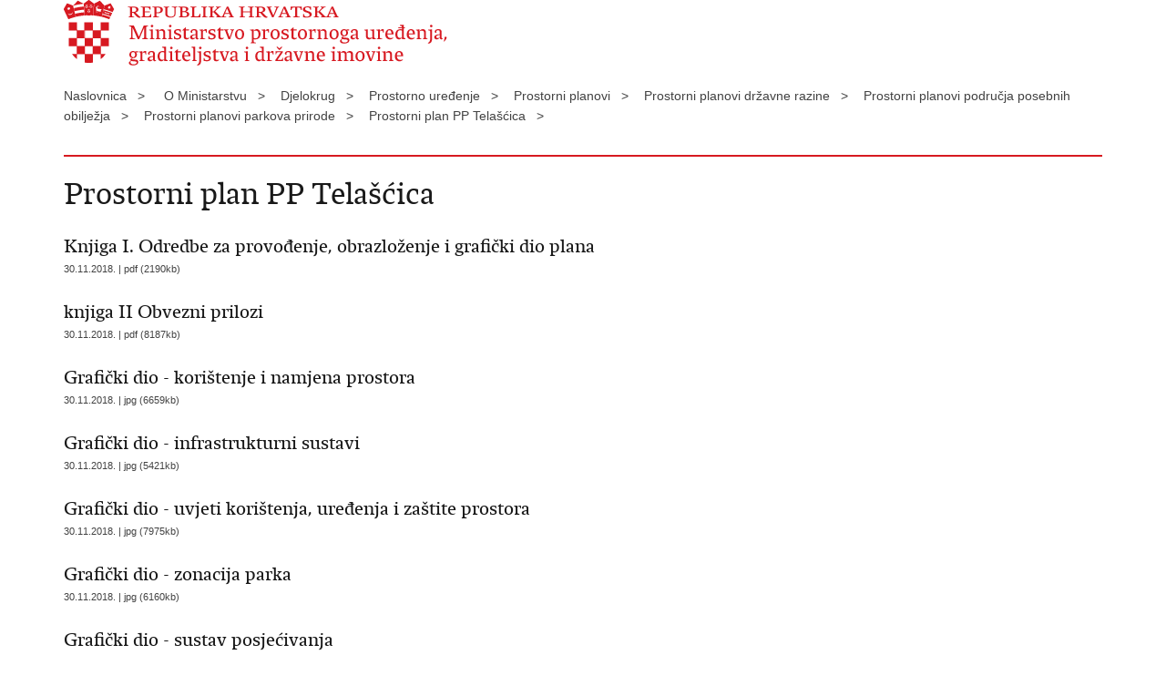

--- FILE ---
content_type: text/html; charset=utf-8
request_url: https://mpgi.gov.hr/print.aspx?id=3929&url=print&page=1
body_size: 2865
content:

<!DOCTYPE html>
<!--[if lt IE 7]>      <html class="no-js lt-ie9 lt-ie8 lt-ie7"> <![endif]-->
<!--[if IE 7]>         <html class="no-js lt-ie9 lt-ie8"> <![endif]-->
<!--[if IE 8]>         <html class="no-js lt-ie9"> <![endif]-->
<!--[if gt IE 8]><!--> <html class="no-js"> <!--<![endif]-->
    <head>
        <meta charset="utf-8" />
        <title>Ministarstvo graditeljstva i prostornoga uređenja - Prostorni plan PP Telašćica</title>
        <meta name="keywords" content="" />
        <meta name="description" content="" />
        <meta name="viewport" content="width=device-width, initial-scale=1.0, maximum-scale=1.0, minimum-scale=1.0, user-scalable=no" />
		<link rel="shortcut icon" type="image/x-icon" href="/favicons/favicon_vlada.ico" />

        <link rel="stylesheet" href="/css/normalize.css" />
        <link rel="stylesheet" href="/css/main.css" />
		<link rel="stylesheet" href="/fonts/fonts.css" />
		<link rel="stylesheet" href="/css/jquery-ui-1.9.2.custom.css" />
        <link rel="stylesheet" href="/css/default.css" />
        <link rel="stylesheet" href="/css/stil_mu.css" /> 
		<link rel="stylesheet" href="/css/refineslide.css" />
		<link rel="stylesheet" href="/fancybox/jquery.fancybox-1.3.4.css" />
		<link rel="stylesheet" href="/player/mediaelementplayer.min.css" />
        <link rel="stylesheet" href="/css/print.css" />

        <script src="/js/modernizr-2.6.2-respond-1.1.0.min.js"></script>
		<script src="/js/jquery-1.8.2.min.js"></script>
		<script src="/js/jquery.cookie.js"></script>
		<script src="/js/jquery.easing.1.3.js"></script> 
		<script src="/js/jquery-ui-1.9.2.custom.js"></script>
		<script src="/js/jquery.refineslide.js"></script>
        <script src="/js/fluidvids.js"></script>
		<script src="/fancybox/jquery.mousewheel-3.0.4.pack.js"></script>
        <script src="/fancybox/jquery.fancybox-1.3.4.pack.js"></script>
        <script src="/player/mediaelement-and-player.min.js"></script>
		<script src="/js/script.js"></script>
    </head>
    <body onload="window.print()">
	
		<header>
			<div class="center">
				<div class="logo_search_content 1">
                    <img src="img/mu_logo.png" alt="" />
				</div>
			</div>
		</header>

        <br />

        <div class="center">
		
			<div class="breadcrumbs">
				<ul>
				<li>Naslovnica&nbsp;&nbsp;&nbsp;></li> 
				<li>O Ministarstvu&nbsp;&nbsp;&nbsp;></li><li>Djelokrug&nbsp;&nbsp;&nbsp;></li><li>Prostorno uređenje&nbsp;&nbsp;&nbsp;></li><li>Prostorni planovi&nbsp;&nbsp;&nbsp;></li><li>Prostorni planovi državne razine&nbsp;&nbsp;&nbsp;></li><li>Prostorni planovi područja posebnih obilježja&nbsp;&nbsp;&nbsp;></li><li>Prostorni planovi parkova prirode&nbsp;&nbsp;&nbsp;></li><li>Prostorni plan PP Telašćica&nbsp;&nbsp;&nbsp;></li>
                </ul>
			</div>
			

		</div>

		<div class="center">	

			<div class="content article_content">

				<div class="article_left">
				
					<div class="article_info">
						<ul>
                            
						</ul>
					</div>
			
					<h1>Prostorni plan PP Telašćica</h1>
					
					<div class="page_content">
                        
						<h3> </h3>
						
                        
						<div class='dokumenti' id='dokumentianchor'>
<div class='news_item'><a href='/UserDocsImages//dokumenti/Prostorno/Planovi/PPPPTelascica//PP_Te_K_1_Odluka_Odredbe_Obrazloženje_NN22_14.pdf' target='_blank'><h3 class='dokumenti'>Knjiga I. Odredbe za provođenje, obrazloženje i grafički dio plana</h3></a><span class='date'>30.11.2018. | pdf  (2190kb)</span></div><div class='news_item'><a href='/UserDocsImages//dokumenti/Prostorno/Planovi/PPPPTelascica//PP_Te_K2_Obvezni_prilozi_NN22_14.pdf' target='_blank'><h3 class='dokumenti'>knjiga II Obvezni prilozi</h3></a><span class='date'>30.11.2018. | pdf  (8187kb)</span></div><div class='news_item'><a href='/UserDocsImages//dokumenti/Prostorno/Planovi/PPPPTelascica/Graficki_prilozi//1_PP_TE_K1_KORISTENJE_I_NAMJENA_NN22_14.jpg' target='_blank'><h3 class='dokumenti'>Grafički dio - korištenje i namjena prostora</h3></a><span class='date'>30.11.2018. | jpg  (6659kb)</span></div><div class='news_item'><a href='/UserDocsImages//dokumenti/Prostorno/Planovi/PPPPTelascica/Graficki_prilozi//2_PP_TE_K1_INFRASTRUKTURA_NN22_14.jpg' target='_blank'><h3 class='dokumenti'>Grafički dio - infrastrukturni sustavi</h3></a><span class='date'>30.11.2018. | jpg  (5421kb)</span></div><div class='news_item'><a href='/UserDocsImages//dokumenti/Prostorno/Planovi/PPPPTelascica/Graficki_prilozi//3_PP_TE_K1_UVJETI_KORISTENJA_UREĐENJA_ZAŠTITE_PROSTORA_NN22_14.jpg' target='_blank'><h3 class='dokumenti'>Grafički dio - uvjeti korištenja, uređenja i zaštite prostora</h3></a><span class='date'>30.11.2018. | jpg  (7975kb)</span></div><div class='news_item'><a href='/UserDocsImages//dokumenti/Prostorno/Planovi/PPPPTelascica/Graficki_prilozi//4_PP_TE_K1_ZONACIJA_ZAŠTITE_PRIRODE_NN22_14.jpg' target='_blank'><h3 class='dokumenti'>Grafički dio - zonacija parka</h3></a><span class='date'>30.11.2018. | jpg  (6160kb)</span></div><div class='news_item'><a href='/UserDocsImages//dokumenti/Prostorno/Planovi/PPPPTelascica/Graficki_prilozi//5_PP_TE_K1_SUSTAV_POSJEĆIVANJA_NN22_14.jpg' target='_blank'><h3 class='dokumenti'>Grafički dio - sustav posjećivanja</h3></a><span class='date'>30.11.2018. | jpg  (5310kb)</span></div><div class='news_item'><a href='/UserDocsImages//dokumenti/Prostorno/Planovi/PPPPTelascica/Graficki_prilozi//6.1_PP_TE_K1_Burnji_školj_Dragnjevica_Dragnjevica-Zakućica_NN22_14.jpg' target='_blank'><h3 class='dokumenti'>Grafički dio - zona tradicijskih naseobina – uvala Dragnjevica, lokalitet između uvala Dragnjevica i Zakućica i Burnji Školj</h3></a><span class='date'>30.11.2018. | jpg  (4186kb)</span></div><div class='news_item'><a href='/UserDocsImages//dokumenti/Prostorno/Planovi/PPPPTelascica/Graficki_prilozi//6.2_PP_TE_K1_Dolac_od_Jaza_NN22_14.jpg' target='_blank'><h3 class='dokumenti'>Grafički dio - zona tradicijskih naseobina – Dolac od Jaza i Omišenjak</h3></a><span class='date'>30.11.2018. | jpg  (5881kb)</span></div><div class='news_item'><a href='/UserDocsImages//dokumenti/Prostorno/Planovi/PPPPTelascica/Graficki_prilozi//6.3_PP_TE_K1_Fafarikulac_NN22_14.jpg' target='_blank'><h3 class='dokumenti'>Grafički dio - zona tradicijskih naseobina – Fafarikulac</h3></a><span class='date'>30.11.2018. | jpg  (2059kb)</span></div><div class='news_item'><a href='/UserDocsImages//dokumenti/Prostorno/Planovi/PPPPTelascica/Graficki_prilozi//6.4_PP_TE_K1_Gornja_Aba_NN22_14.jpg' target='_blank'><h3 class='dokumenti'>Grafički dio - zona tradicijskih naseobina – Gornja Aba</h3></a><span class='date'>30.11.2018. | jpg  (1937kb)</span></div><div class='news_item'><a href='/UserDocsImages//dokumenti/Prostorno/Planovi/PPPPTelascica/Graficki_prilozi//6.5_PP_TE_K1_Kruševica_NN22_14.jpg' target='_blank'><h3 class='dokumenti'>Grafički dio - zona tradicijskih naseobina – Kruševica</h3></a><span class='date'>30.11.2018. | jpg  (2069kb)</span></div><div class='news_item'><a href='/UserDocsImages//dokumenti/Prostorno/Planovi/PPPPTelascica/Graficki_prilozi//6.6_PP_TE_K1_Uvala_Mala_Proversa_NN22_14.jpg' target='_blank'><h3 class='dokumenti'>Grafički dio - zona tradicijskih naseobina – uvala Mala Proversa</h3></a><span class='date'>30.11.2018. | jpg  (2072kb)</span></div><div class='news_item'><a href='/UserDocsImages//dokumenti/Prostorno/Planovi/PPPPTelascica/Graficki_prilozi//6.7_PP_TE_K1_Pećina_NN22_14.jpg' target='_blank'><h3 class='dokumenti'>Grafički dio - zona tradicijskih naseobina – Pećina</h3></a><span class='date'>30.11.2018. | jpg  (1894kb)</span></div><div class='news_item'><a href='/UserDocsImages//dokumenti/Prostorno/Planovi/PPPPTelascica/Graficki_prilozi//6.8_PP_TE_K1_Rudići_NN22_14.jpg' target='_blank'><h3 class='dokumenti'>Grafički dio - zona tradicijskih naseobina – Eko-etno naseobina Rudići</h3></a><span class='date'>30.11.2018. | jpg  (1965kb)</span></div><div class='news_item'><a href='/UserDocsImages//dokumenti/Prostorno/Planovi/PPPPTelascica/Graficki_prilozi//6.9_PP_TE_K1_Uvala_Pasjak_NN22_14.jpg' target='_blank'><h3 class='dokumenti'>Grafički dio - zona tradicijskih naseobina – uvala Pasjak</h3></a><span class='date'>30.11.2018. | jpg  (2186kb)</span></div><div class='news_item'><a href='/UserDocsImages//dokumenti/Prostorno/Planovi/PPPPTelascica/Graficki_prilozi//6.10_PP_TE_K1_Uvala_Kućimul_NN22_14.jpg' target='_blank'><h3 class='dokumenti'>Grafički dio - zona tradicijskih naseobina – uvala Kućimul</h3></a><span class='date'>30.11.2018. | jpg  (1960kb)</span></div><div class='news_item'><a href='/UserDocsImages//dokumenti/Prostorno/Planovi/PPPPTelascica/Graficki_prilozi//6.11_PP_TE_K1_Lokalitet_Čuh_polju_NN22_14.jpg' target='_blank'><h3 class='dokumenti'>Grafički dio - zona tradicijskih naseobina – lokalitet u Čuh polju</h3></a><span class='date'>30.11.2018. | jpg  (2006kb)</span></div><div class='news_item'><a href='/UserDocsImages//dokumenti/Prostorno/Planovi/PPPPTelascica/Graficki_prilozi//6.12_PP_TE_K1_Dugopolje_NN22_14.jpg' target='_blank'><h3 class='dokumenti'>Grafički dio - zona tradicijskih naseobina – lokalitet u Dugopolju</h3></a><span class='date'>30.11.2018. | jpg  (4047kb)</span></div><div class='news_item'><a href='/UserDocsImages//dokumenti/Prostorno/Planovi/PPPPTelascica/Graficki_prilozi//6.13_PP_TE_K1_Gmajno_polje_NN22_14.jpg' target='_blank'><h3 class='dokumenti'>Grafički dio - zona tradicijskih naseobina – Gmajno polje</h3></a><span class='date'>30.11.2018. | jpg  (3802kb)</span></div><div class='news_item'><a href='/UserDocsImages//dokumenti/Prostorno/Planovi/PPPPTelascica/Graficki_prilozi//7.1_PP_TE_K1_Uvala_Mir_NN22_14.jpg' target='_blank'><h3 class='dokumenti'>Grafički dio - lokacija od važnosti za upravljanje parkom – uvala Mir</h3></a><span class='date'>30.11.2018. | jpg  (5943kb)</span></div><div class='news_item'><a href='/UserDocsImages//dokumenti/Prostorno/Planovi/PPPPTelascica/Graficki_prilozi//7.2_PP_TE_K1_Uvala_Magrovica_NN22_14.jpg' target='_blank'><h3 class='dokumenti'>Grafički dio - lokacija od važnosti za upravljanje parkom – uvala Magrovica</h3></a><span class='date'>30.11.2018. | jpg  (4321kb)</span></div><div class='news_item'><a href='/UserDocsImages//dokumenti/Prostorno/Planovi/PPPPTelascica/Graficki_prilozi//7.3_PP_TE_K1_Ramov_stan_NN22_14.jpg' target='_blank'><h3 class='dokumenti'>Grafički dio - lokacija od važnosti za upravljanje parkom – otok Katina: Ramov stan</h3></a><span class='date'>30.11.2018. | jpg  (2183kb)</span></div><div class='news_item'><a href='/UserDocsImages//dokumenti/Prostorno/Planovi/PPPPTelascica/Graficki_prilozi//7.4_PP_TE_K1_Kod_Mare_i_Šešeljin_stan_NN22_14.jpg' target='_blank'><h3 class='dokumenti'>Grafički dio - lokacija od važnosti za upravljanje parkom – otok Katina: Šešeljin stan i otok Katina – kod Mare</h3></a><span class='date'>30.11.2018. | jpg  (4072kb)</span></div><div class='news_item'><a href='/UserDocsImages//dokumenti/Prostorno/Planovi/PPPPTelascica/Graficki_prilozi//7.5_PP_TE_K1_Uvala_Kobiljak_NN22_14.jpg' target='_blank'><h3 class='dokumenti'>Grafički dio - lokacija od važnosti za upravljanje parkom – uvala Kobiljak</h3></a><span class='date'>30.11.2018. | jpg  (1965kb)</span></div><div class='news_item'><a href='/UserDocsImages//dokumenti/Prostorno/Planovi/PPPPTelascica/Graficki_prilozi//7.6_PP_TE_K1_Grpašćak_NN22_14.jpg' target='_blank'><h3 class='dokumenti'>Grafički dio - lokacija od važnosti za upravljanje parkom – Grpašćak</h3></a><span class='date'>30.11.2018. | jpg  (2444kb)</span></div><div class='news_item'><a href='/UserDocsImages//dokumenti/Prostorno/Planovi/PPPPTelascica/Graficki_prilozi//7.7_PP_TE_K1_Svjetionik_Tajer_NN22_14.jpg' target='_blank'><h3 class='dokumenti'>Grafički dio - lokacija od važnosti za upravljanje parkom – Vela sestrica: svjetionik Tajer</h3></a><span class='date'>30.11.2018. | jpg  (2346kb)</span></div>
</div>


						
					</div>

								 
				</div>
				
				<div class="clear"> </div> 
				
			</div>	
			
		</div>	

		<div class="space_44"> </div>
			
		<footer class="footer_gov">
		
			<div class="center">

				<div class="footer_vrh">&nbsp;</div>
			
				<div class="footer_cp">
					Copyright &copy; 2026 Ministarstvo graditeljstva i prostornoga uređenja. Sva prava pridržana.
				</div>

				
			</div>
			
			<div class="clear"></div>
			
		</footer>		
		
    </body>
</html>


--- FILE ---
content_type: text/css
request_url: https://mpgi.gov.hr/css/stil_mu.css
body_size: 579
content:
nav.topnav, nav[role=navigation] {
	background: #d71920;
}

nav.topnav ul li a {
	color: #FFF;
}

.article_info, .article_prev_next {
    border-color: #d71920;
}

.page_content li, .more_themes_box li, .news_container li {
	background: url(../img/bull.gif) no-repeat 0 5px;
}

.istaknuto li {
    background: url(../img/bull.gif) no-repeat 0 10px;
}

.menuLeft li.active a {
	color: #d71920;
}

 
@media only screen and (min-width: 320px) {
	
	.logo_search_content .logo {
		background: url(../img/color_red_logo_HR.svg) no-repeat; 
		background-size: auto 55px;
	}
	.logo_search_content .logo_en {
		background: url(../img/color_red_logo_ENG.svg) no-repeat; 
		background-size: auto 55px;
	}
	
	.page_content li, .more_themes_box li {
		background: url(../img/bull.gif) no-repeat 0 6px;
		background-size: 10px 10px;
	}

    .page_content ol li {
		background: none;
	}
	
} 


@media only screen and (min-width: 760px) {

	.page_content li, .more_themes_box li {
		background: url(../img/bull.gif) no-repeat 0 5px;
	}
		
}
 

@media only screen and (min-width: 980px) {
	
	.logo_search_content .logo {
		background: url(../img/color_red_logo_HR.svg) no-repeat; 
		background-size: auto 72px;
	}
	
	.logo_search_content .logo_en {
		background: url(../img/color_red_logo_ENG.svg) no-repeat; 
		background-size: auto 72px;
	}
	
}  



--- FILE ---
content_type: application/javascript
request_url: https://mpgi.gov.hr/js/script.js
body_size: 3790
content:
var pocetniheight=0;


$(function () {

	if($(".porukaSlanja").length > 0) {
		$(".forma-upiti").hide();
		$('.obveznoI').hide();	
	}   

	Tablesaw.init();

	
	if ($('.social_box').length) {
		pocetniheight=$('.social_box').offset().top-30;
		$(window).scroll(fixDiv);
	}
	if ($("#cookie-button").length>0){
		if ($.cookie('EUCookieUprava')!= undefined){
			$("#cookie-inner-wrapper").css({display: "none"})
		}

		$("#cookie-button").click(function(){
			$.cookie('EUCookieUprava', "Da", { expires: 365, domain: '', path: '/' });
			$("#cookie-inner-wrapper").slideUp();
		});
	}
	
	$('#show_menu').click(function() {
		$('#menu').slideDown('fast', function() {
		});
	});

	$('#hide_menu').click(function() {
		$('#menu').slideUp('fast', function() {
		});
	}); 
	
	// Show/Hide Gallery
	$('#showHideGallery').click(function() {
		$('#galleryContainer').toggle();
		if ($('#showHideVideo').length>0) $('#videoContainer').hide();
		if ($('#showHideAudio').length>0) $('#audioContainer').hide();
	}); 

	// Show/Hide Video
	$('#showHideVideo,#showHideVideo2').click(function() {
		$('#videoContainer').toggle();
		if ($('#showHideGallery').length>0) $('#galleryContainer').hide();
		if ($('#showHideAudio').length>0) $('#audioContainer').hide();
	}); 

	// Show/Hide Audio
	$('#showHideAudio,#showHideAudio2').click(function() {
		$('#audioContainer').toggle();
		if ($('#showHideVideo').length>0) $('#videoContainer').hide();
		if ($('#showHideGallery').length>0) $('#galleryContainer').hide();
	}); 
	
	$('audio,video').mediaelementplayer({audioWidth: 270, features: ['playpause','progress','current','volume']});
	
	if ($("#calendar").length>0){
		$( "#calendar" ).datepicker({
			inline: true,
			firstDay: 1, 
			dateFormat: "dd.mm.yy.",
			dayNamesMin: ["Ned", "Pon", "Uto", "Sri", "Čet", "Pet", "Sub"],  
	        monthNames: [ "Siječanj", "Veljača", "Ožujak", "Travanj", "Svibanj", "Lipanj", "Srpanj", "Kolovoz", "Rujan", "Listopad", "Studeni", "Prosinac" ],
			beforeShowDay: function(date) {
				var result = [false, '', null];
				var matching = $.grep(events, function(event) {
					return event.Date.valueOf() === date.valueOf();
				});
				
				if (matching.length) {
					result = [true, 'highlight', ''];
				}
				return result;
				
				
				
			},
			onSelect: function(date){
				document.location.href='vijesti/8?datumod='+date+'&datumdo='+date;
			}
		});
	}

	$('.datepicker').datepicker({  
        dateFormat: "dd.mm.yy.",  
        firstDay: 1, 
        changeMonth: true,
		changeYear: true,
        dayNamesMin: ["Ned", "Pon", "Uto", "Sri", "Čet", "Pet", "Sub"],  
        monthNamesShort: [ "Sij", "Vel", "Ožu", "Tra", "Svi", "Lip", "Srp", "Kol", "Ruj", "Lis", "Stu", "Pro" ],
        monthNames: [ "Siječanj", "Veljača", "Ožujak", "Travanj", "Svibanj", "Lipanj", "Srpanj", "Kolovoz", "Rujan", "Listopad", "Studeni", "Prosinac" ],
        beforeShow: function(input, inst) {
	       $('.ui-datepicker').addClass('novosti');
	    },
	    onClose:function(input, inst) {
	       $('.ui-datepicker').removeClass('novosti');
	    }
    });  
	 
		
		
	// IMAGE GALLERY
	$("a[rel=galerija]").fancybox({
		'padding'			: 0,
		'opacity'			: true,
		'cyclic'			: true,
		'autoScale'			: true,
		'titlePosition'		: 'inside',
		'overlayColor'		: '#000000',
		'transitionIn'		: 'elastic',
		'transitionOut'		: 'elastic',
		'easingIn'			: 'swing',
		'easingOut'			: 'swing',
		'onStart' : function(currentArray,currentIndex){
               var obj = currentArray[ currentIndex ];
               var temppref=prefix + '/';
               temppref=temppref.replace('//','/');
                this.title = '<a href="' + prefix + 'UserDocsImages/' +  $(obj).attr("rel2") + '" target="_blank">Spremi sliku (u kvaliteti za tisak)</a>';
            }
	});
		
	
	var $upper = $('#upper');

	$('#images').refineSlide({
		transition : 'fade',
		keyNav : true,
		transitionDuration : 600,
		onInit : function () {
			var slider = this.slider,
			   $triggers = $('.translist').find('> li > a');

			$triggers.parent().find('a[href="#_'+ this.slider.settings['transition'] +'"]').addClass('active');

			$triggers.on('click', function (e) {
			   e.preventDefault();

				if (!$(this).find('.unsupported').length) {
					$triggers.removeClass('active');
					$(this).addClass('active');
					slider.settings['transition'] = $(this).attr('href').replace('#_', '');
				}
			});

			function support(result, bobble) {
				var phrase = '';

				if (!result) {
					phrase = ' not';
					$upper.find('div.bobble-'+ bobble).addClass('unsupported');
					$upper.find('div.bobble-js.bobble-css.unsupported').removeClass('bobble-css unsupported').text('JS');
				}
			}

			support(this.slider.cssTransforms3d, '3d');
			support(this.slider.cssTransitions, 'css');
		}
	});
	
	if ($('videoContainer').length>0){
		Fluidvids.init({
	        selector: 'iframe',
	        players: ['www.youtube.com', 'player.vimeo.com']
	    });
	}

	$(".page_content a[href*='http']:not([href*='"+location.hostname.replace("www.","")+"']):not(:has(>img))").each(function() {
	  	$(this).click(function(event) {
	        event.preventDefault();
	        event.stopPropagation();
	        window.open(this.href, '_blank');
	   }).addClass('outlink');
	});
	
	$("#faqContainer > div.faqPitanje").click(function(){
		$('#faqContainer > div.faqPitanje > a').removeClass("active");
		
		if(false == $(this).next().is(':visible')) {
			$('#faqContainer > div.faqOdgovor').slideUp(300);
			$(this).children().toggleClass("active").toggleClass("");
		}
		$(this).next(".faqOdgovor").slideToggle(300);
	});
	

	$('#frmGradjevniproizvodisubmit').click(function() {
		validateForm("frmGradjevniproizvodi");
	
		
		if ($("#frmGradjevniproizvodi").valid()){
			$("#frmGradjevniproizvodi").submit()
	
		}
	});     

	$('#prituzbaFrmSubmit').click(function() {
		validateForm("prituzbaFrm");	
		
		if ($("#prituzbaFrm").valid()){
			$("#prituzbaFrm").submit();	
		}
	});
	
	if (ga_rqstid == "8117") {
		$(".oglasnaPlocaT tr").each(function(){
			var datum= $(this).attr("class"); 
			if(datum!=undefined){ 
				datum=datum.replace("datum_",""); 
				var dan = datum.substring(0,2); 
				var mj = datum.substring(2,4); 
				var god = datum.substring(4,8); 
				
				var newDate = new Date(god,parseInt(mj)-1,dan);
				
				if (new Date()>newDate) {
					console.log(datum);
					$(this).remove();
				} 
			}
		});
	}
	
	var owl = $('.owl-carousel1');
	owl.owlCarousel({
		items:1,
	    loop:true,
	    autoplay:true,
	    autoplayTimeout:3000,
	    autoplayHoverPause:true
	});	
	
});



function pageing(val){
	$('#page').val(val);
	$('#formavijesti').submit();
}


function prikazitip(val){
	if (val=="" || val=="1"){
		$('#tip2').prop("disabled","");
	}else{
		$('#tip2').prop("disabled","disabled");
		$('#tip2').prop("selectedIndex",0);
	}
	
}

function fixDiv() {
	var $cache = $('.social_box'); 
	if ($(window).width()>960){
		if ($(window).scrollTop() > pocetniheight){
			$cache.css({'position': 'fixed', 'top': '10px'}); 
		}else{
			$cache.css({'position': 'relative', 'top': 'auto'});
		}
	}else{
		$cache.css({'position': 'relative', 'top': 'auto'});
	}
}


function validateForm(frmId) {
    $("#" + frmId).validate({
        focusInvalid: false,
        ignore: ".ignore",
        rules: {
            OIB: { oibcheck: true},
            Email: { email: true },
            Email2: { email: true },
            client_mail: { email: true }
        },
        invalidHandler: function (form, validator) {
            if (!validator.numberOfInvalids()) return;
        },
        onkeyup: false,
        errorPlacement: function (error, element) {
        	if( frmId == 'frmReservation') {
        		error.insertAfter(element);
        	}
        },

        highlight: function (element) {

            if ($(element).hasClass("selectpicker")) {
                $(element).parent('div').addClass("field-error")
            } else if ($(element).hasClass("custom-radio")) {
                $(element).closest('.input-wrapper').addClass("field-error")
            } else if ($(element).hasClass("styled-checkbox")) {
                $(element).closest('.checkbox-wrapper').addClass("field-error")
            } else if ($(element).hasClass("radio")) {
                $(element).next('.radio-label').addClass("field-error")
            } else if ($(element).hasClass("datepicker30")) {
                $(element).closest('.picker').addClass("field-error")
            } else if ($(element).hasClass("posebnaponuda")) {
                $(element).addClass("field-error")
            } else {
                //$(element).parent('div').addClass("field-error");
                $(element).addClass("field-error")
            }


        },
        unhighlight: function (element) {

            if ($(element).hasClass("selectpicker")) {
                $(element).parent('div').removeClass("field-error")
            } else if ($(element).hasClass("custom-radio")) {
                $(element).closest('.input-wrapper').removeClass("field-error")
            } else  if ($(element).hasClass("styled-checkbox")) {
                $(element).closest('.checkbox-wrapper').removeClass("field-error")
            } else if ($(element).hasClass("radio")) {
                $(element).next('.radio-label').removeClass("field-error")
            } else if ($(element).hasClass("datepicker30")) {
                $(element).closest('.picker').removeClass("field-error")
            } else if ($(element).hasClass("posebnaponuda")) {
                $(element).removeClass("field-error")
            } else {
                //$(element).parent('div').removeClass("field-error");
                $(element).removeClass("field-error")
            }

        },
        success: function (label, element) {
            //$(element).parent().addClass("field-valid");
        }
    });
}
